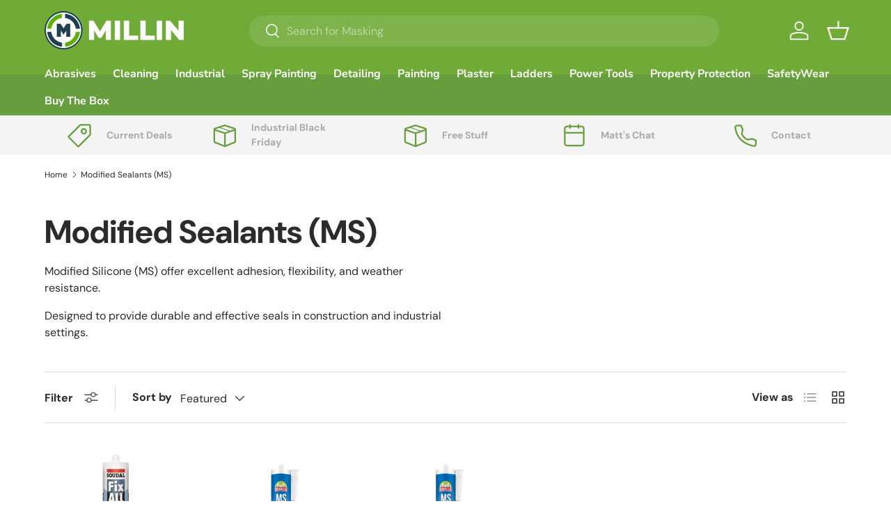

--- FILE ---
content_type: text/css
request_url: https://millin.co.nz/cdn/shop/t/47/assets/millin.css?v=86688802602520380331743588819
body_size: -53
content:
a.main-nav__item.child-nav__item{color:#70ab37;margin-bottom:calc(2 * var(--space-unit));border-bottom:1px solid var(--nav-line-color)}summary.child-nav__item--toggle a.main-nav__item.child-nav__item{color:#70ab37;margin-bottom:none;border-bottom:none}.main-nav__child{scrollbar-width:wide;scrollbar-color:#669e3d #2f343d}.main-nav__child::-webkit-scrollbar{width:20px}.main-nav__child::-webkit-scrollbar-track{background:#2f343d}.main-nav__child::-webkit-scrollbar-thumb{background-color:#669e3d;border-radius:20px;border:4px solid #2f343d}.slideshow__slide a.btn.btn--primary{BACKGROUND:TRANSPARENT;BORDER:TRANSPARENT;COLOR:TRANSPARENT}.slideshow__text.container.flex.justify-center.md-down\:p-xl{WIDTH:100%;MAX-WIDTH:100%;HEIGHT:100%;MAX-HEIGHT:100%}.text-overlay.text-center.has-motion{HEIGHT:100%;WIDTH:100%}.text-overlay__buttons.inline-flex.flex-wrap.items-start.mt-4.justify-center{HEIGHT:100%;WIDTH:100%;MAX-WIDTH:100%}.slideshow__slide a.btn.btn--primary{WIDTH:100%;HEIGHT:100%}@media only screen and (max-width: 768px){.header.bg-theme-bg{background:linear-gradient(to top,#669e3d 0% 45%,#70ab37 45% 100%)!important}.logo.flex.js-closes-menu{PADDING-BOTTOM:20PX}#shopify-section-sections--18769983308063__footer .footer-block .media.relative{margin-top:0}.main-nav>li,.child-nav>li,.grandchild-nav>li{border-bottom:none}.cc-collection-list .xl\:grid-cols-6{grid-template-columns:repeat(4,minmax(0,1fr))!important}.footer-block .media.relative{margin-top:0}}@media only screen and (min-width: 1024px){.lg\:auto-cols-4{grid-auto-columns:calc((100% - var(--column-gap) * 4) / 5)!important}}
/*# sourceMappingURL=/cdn/shop/t/47/assets/millin.css.map?v=86688802602520380331743588819 */


--- FILE ---
content_type: text/javascript
request_url: https://us1-config.doofinder.com/2.x/48738480-b256-445d-8ee0-8da638390fb7.js
body_size: 1482
content:
(function (l, a, y, e, r, s, _) {
  l['DoofinderAppsObject'] = r; l[r] = l[r] || function () { (l[r].q = l[r].q || []).push(arguments) };
  s = a.createElement(y); s.async = 1; s.src = e; _ = a.getElementsByTagName(y)[0]; _.parentNode.insertBefore(s, _)
})(window, document, 'script', 'https://cdn.doofinder.com/apps/loader/2.x/loader.min.js', 'doofinderApp');

doofinderApp("config", "store", "48738480-b256-445d-8ee0-8da638390fb7")
doofinderApp("config", "zone", "us1")

doofinderApp("config", "settings",
[{"vsn":"1.0","apps":[{"name":"layer","type":"search","options":{"trigger":"input[name='q'], #SearchInput, input[name='search_query'], input[id^='search_query'], header .header__search details summary, header button.site-header__search-toggle","zone":"us1","url_hash":null},"overrides":{"autoload":{"mobile":null,"desktop":null},"layout":"FloatingEmbedded","custom_css":{"mobile":[""],"desktop":[".dropdown--quickSearch.is-open {\ndisplay: none !important;\n}\n\n.ob-quickSearchResults {\n  display: none !important;\n}\n\n.ob-pageOverlay {\n  display: none !important;\n}\n\n/* Unfreeze scroll and body */\nhtml,\nbody,\nbody.overlay-is-open {\n  overflow: auto !important;\n  height: auto !important;\n  position: static !important;\n}\n\n/* Disable the overlay completely */\n.js-search-overlay.is-visible {\n  display: none !important;\n  visibility: hidden !important;\n  opacity: 0 !important;\n  pointer-events: none !important;\n  position: static !important;\n  z-index: -9999 !important;\n  width: 0 !important;\n  height: 0 !important;\n}\n\n\n\n.dfd-classic {\n  z-index: 100;\n}\n\n\n.dfd-results-grid {\ngrid-template-columns: repeat(var(--dfd-results-grid-column-count, auto-fill), var(--dfd-results-grid-column-size, minmax(280px, 5fr)));\n}\n\n.dfd-embedded .dfd-content {\npadding-left: 45px;\npadding-right: 45px;\npadding-top: 05px;\n}\n\n\n.dfd-cart-add-button svg {\nfill: white !important;\n}\n\n.dfd-cart-select-button:not(.selected) {\nfont-size: 13px;\n}\n\n\nbutton.dfd-view-all-link-button {\ncolor: white;\ntext-decoration: none;\nbackground: #DCB84A;\nborder-radius: 3px;\n}\n\n/* Hover effect to reset the zoom on hover */\n.dfd-card:hover {\n    transform: scale(0.9); /* Reset the zoom on hover (normal size) */\n}\n\n.dfd-card:hover {\n    background-color:  rgba(242, 242, 242); /* Set the background color to light orange when hovering */\n    border-color: black;\n}\n\n.dfd-classic.dfd-animate .dfd-layer {\n    opacity: 1 !important; /* Set opacity to 1 for full opacity */\n}\n\n.dfd-classic .dfd-suggestions .dfd-title-sm {\n    color: orange !important;\n}\n\n.predictive-search {\n    display: none !important;\n}\n\n\n.overlay fixed top-0 right-0 bottom-0 left-0 js-overlay{\n    display: none !important;\n}\n\n.overlay fixed top-0 right-0 bottom-0 left-0 js-search-overlay is-visible{\n    display: none !important;\n}\n\n.dfd-embedded .dfd-layer {\n    position: relative;\n    display: grid\n;\n    grid-template-areas:\n        \"dfd-header\"\n        \"dfd-content\"\n        \"dfd-footer\";\n    grid-template-rows: min-content 1fr 32px;\n    grid-gap: 16px;\n    z-index: 6356565525265262565555 !important;\n}"]},"custom_properties":{"mobile":["--df-accent-primary: #87b925;\n--df-accent-primary-hover: #77A421;\n--df-accent-primary-active: #688F1D;"],"desktop":["--df-accent-primary: #87b925;\n--df-accent-primary-hover: #77A421;\n--df-accent-primary-active: #688F1D;"]},"search_query_retention":true}}],"settings":{"defaults":{"currency":"AUD","language":"en","hashid":"6fcb6bb5bbff2bfde56e0a5ff321b87b"},"account_code":"115c76cf48618c99dd623f4a18e226","search_engines":{"en":{"AUD":"6fcb6bb5bbff2bfde56e0a5ff321b87b"}},"checkout_css_selector":null,"checkout_summary_urls":[],"checkout_confirmation_urls":[{"value":"/thank_you","match_type":"regex"},{"value":"/thank-you","match_type":"regex"}],"sales_api_integration":null,"require_cookies_consent":null,"page_type_mappings":[{"id":58645,"type":"category_pages","match_conditions":[]},{"id":58646,"type":"home","match_conditions":[]},{"id":58647,"type":"product_pages","match_conditions":[]},{"id":58648,"type":"shopping_cart","match_conditions":[]}],"register_visits":true,"register_checkouts":true,"ga4_integration":true,"integrations_list":["klaviyo"],"platform_integration_type":"shopify"}}])